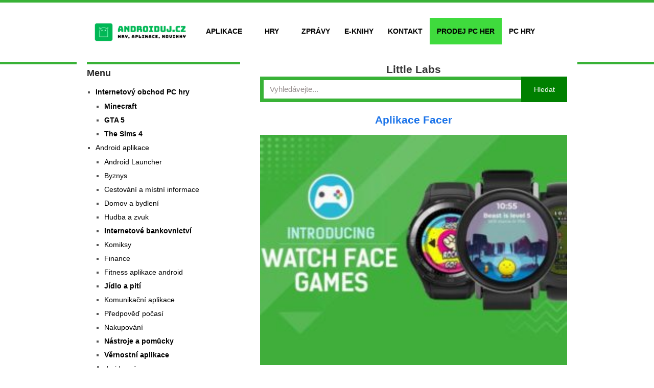

--- FILE ---
content_type: text/html; charset=UTF-8
request_url: https://www.androiduj.cz/stitek/little-labs/
body_size: 10469
content:
<!DOCTYPE html>
<html class="no-js" lang="cs">
<head>
<!-- Google tag (gtag.js) -->
<script async src="https://www.googletagmanager.com/gtag/js?id=G-5W4Z6H6XYL"></script>
<script>
  window.dataLayer = window.dataLayer || [];
  function gtag(){dataLayer.push(arguments);}
  gtag('js', new Date());

  gtag('config', 'G-5W4Z6H6XYL');
</script>






<script async src="https://pagead2.googlesyndication.com/pagead/js/adsbygoogle.js?client=ca-pub-6384806179801893" crossorigin="anonymous"></script>


	

	



    <meta charset="UTF-8">
	<meta name="mobile-web-app-capable" content="yes">
	<!-- Always force latest IE rendering engine (even in intranet) & Chrome Frame -->
	<!--[if IE ]>
	<meta http-equiv="X-UA-Compatible" content="IE=edge,chrome=1">
	<![endif]-->
	<link rel="profile" href="http://gmpg.org/xfn/11" />
	
		<link rel="icon" href="https://www.androiduj.cz/wp-content/uploads/2019/01/19ffb7b6-e710f59e-logo_androiduj-2.png" type="image/x-icon" />
<!--iOS/android/handheld specific -->
<link rel="apple-touch-icon" href="https://www.androiduj.cz/wp-content/themes/hotnews/apple-touch-icon.png" />
<meta name="viewport" content="width=device-width, initial-scale=1, maximum-scale=1">
<meta name="apple-mobile-web-app-capable" content="yes">
<meta name="apple-mobile-web-app-status-bar-style" content="black">
	
	<meta name='robots' content='index, follow, max-image-preview:large, max-snippet:-1, max-video-preview:-1' />
<link rel="preload" as="font" href="https://fonts.googleapis.com/css?family=Roboto%3A400%2C500%2C600%2C700%2C400italic&amp;subset=latin%2Clatin-ext" data-wpacu-preload-google-font="1" crossorigin>

	<!-- This site is optimized with the Yoast SEO Premium plugin v22.8 (Yoast SEO v22.8) - https://yoast.com/wordpress/plugins/seo/ -->
	<title>Little Labs</title>
	<link rel="canonical" href="https://www.androiduj.cz/stitek/little-labs/" />
	<meta property="og:locale" content="cs_CZ" />
	<meta property="og:type" content="article" />
	<meta property="og:title" content="Little Labs Archivy" />
	<meta property="og:url" content="https://www.androiduj.cz/stitek/little-labs/" />
	<meta property="og:site_name" content="Androiduj.cz" />
	<meta name="twitter:card" content="summary_large_image" />
	<meta name="twitter:site" content="@bob1k" />
	<script type="application/ld+json" class="yoast-schema-graph">{"@context":"https://schema.org","@graph":[{"@type":"CollectionPage","@id":"https://www.androiduj.cz/stitek/little-labs/","url":"https://www.androiduj.cz/stitek/little-labs/","name":"Little Labs","isPartOf":{"@id":"https://www.androiduj.cz/#website"},"primaryImageOfPage":{"@id":"https://www.androiduj.cz/stitek/little-labs/#primaryimage"},"image":{"@id":"https://www.androiduj.cz/stitek/little-labs/#primaryimage"},"thumbnailUrl":"https://www.androiduj.cz/wp-content/uploads/2018/07/7c4cb04d-watchgames.jpg","breadcrumb":{"@id":"https://www.androiduj.cz/stitek/little-labs/#breadcrumb"},"inLanguage":"cs"},{"@type":"ImageObject","inLanguage":"cs","@id":"https://www.androiduj.cz/stitek/little-labs/#primaryimage","url":"https://www.androiduj.cz/wp-content/uploads/2018/07/7c4cb04d-watchgames.jpg","contentUrl":"https://www.androiduj.cz/wp-content/uploads/2018/07/7c4cb04d-watchgames.jpg","width":671,"height":503},{"@type":"BreadcrumbList","@id":"https://www.androiduj.cz/stitek/little-labs/#breadcrumb","itemListElement":[{"@type":"ListItem","position":1,"name":"Domů","item":"https://www.androiduj.cz/"},{"@type":"ListItem","position":2,"name":"Little Labs"}]},{"@type":"WebSite","@id":"https://www.androiduj.cz/#website","url":"https://www.androiduj.cz/","name":"Androiduj.cz","description":"Novinky, aplikace, tapety a hry pro systém Android","potentialAction":[{"@type":"SearchAction","target":{"@type":"EntryPoint","urlTemplate":"https://www.androiduj.cz/?s={search_term_string}"},"query-input":"required name=search_term_string"}],"inLanguage":"cs"}]}</script>
	<!-- / Yoast SEO Premium plugin. -->


<link href='https://fonts.gstatic.com' crossorigin rel='preconnect' />
<link rel="alternate" type="application/rss+xml" title="Androiduj.cz &raquo; RSS zdroj" href="https://www.androiduj.cz/feed/" />
<link rel="alternate" type="application/rss+xml" title="Androiduj.cz &raquo; RSS pro štítek Little Labs" href="https://www.androiduj.cz/stitek/little-labs/feed/" />
<link rel='stylesheet' id='wp-block-library-css' href='https://www.androiduj.cz/wp-includes/css/dist/block-library/style.min.css?ver=6.6.2.1768850431' type='text/css' media='all' />
<style id='classic-theme-styles-inline-css' type='text/css'>
/*! This file is auto-generated */
.wp-block-button__link{color:#fff;background-color:#32373c;border-radius:9999px;box-shadow:none;text-decoration:none;padding:calc(.667em + 2px) calc(1.333em + 2px);font-size:1.125em}.wp-block-file__button{background:#32373c;color:#fff;text-decoration:none}
</style>
<style id='global-styles-inline-css' type='text/css'>
:root{--wp--preset--aspect-ratio--square: 1;--wp--preset--aspect-ratio--4-3: 4/3;--wp--preset--aspect-ratio--3-4: 3/4;--wp--preset--aspect-ratio--3-2: 3/2;--wp--preset--aspect-ratio--2-3: 2/3;--wp--preset--aspect-ratio--16-9: 16/9;--wp--preset--aspect-ratio--9-16: 9/16;--wp--preset--color--black: #000000;--wp--preset--color--cyan-bluish-gray: #abb8c3;--wp--preset--color--white: #ffffff;--wp--preset--color--pale-pink: #f78da7;--wp--preset--color--vivid-red: #cf2e2e;--wp--preset--color--luminous-vivid-orange: #ff6900;--wp--preset--color--luminous-vivid-amber: #fcb900;--wp--preset--color--light-green-cyan: #7bdcb5;--wp--preset--color--vivid-green-cyan: #00d084;--wp--preset--color--pale-cyan-blue: #8ed1fc;--wp--preset--color--vivid-cyan-blue: #0693e3;--wp--preset--color--vivid-purple: #9b51e0;--wp--preset--gradient--vivid-cyan-blue-to-vivid-purple: linear-gradient(135deg,rgba(6,147,227,1) 0%,rgb(155,81,224) 100%);--wp--preset--gradient--light-green-cyan-to-vivid-green-cyan: linear-gradient(135deg,rgb(122,220,180) 0%,rgb(0,208,130) 100%);--wp--preset--gradient--luminous-vivid-amber-to-luminous-vivid-orange: linear-gradient(135deg,rgba(252,185,0,1) 0%,rgba(255,105,0,1) 100%);--wp--preset--gradient--luminous-vivid-orange-to-vivid-red: linear-gradient(135deg,rgba(255,105,0,1) 0%,rgb(207,46,46) 100%);--wp--preset--gradient--very-light-gray-to-cyan-bluish-gray: linear-gradient(135deg,rgb(238,238,238) 0%,rgb(169,184,195) 100%);--wp--preset--gradient--cool-to-warm-spectrum: linear-gradient(135deg,rgb(74,234,220) 0%,rgb(151,120,209) 20%,rgb(207,42,186) 40%,rgb(238,44,130) 60%,rgb(251,105,98) 80%,rgb(254,248,76) 100%);--wp--preset--gradient--blush-light-purple: linear-gradient(135deg,rgb(255,206,236) 0%,rgb(152,150,240) 100%);--wp--preset--gradient--blush-bordeaux: linear-gradient(135deg,rgb(254,205,165) 0%,rgb(254,45,45) 50%,rgb(107,0,62) 100%);--wp--preset--gradient--luminous-dusk: linear-gradient(135deg,rgb(255,203,112) 0%,rgb(199,81,192) 50%,rgb(65,88,208) 100%);--wp--preset--gradient--pale-ocean: linear-gradient(135deg,rgb(255,245,203) 0%,rgb(182,227,212) 50%,rgb(51,167,181) 100%);--wp--preset--gradient--electric-grass: linear-gradient(135deg,rgb(202,248,128) 0%,rgb(113,206,126) 100%);--wp--preset--gradient--midnight: linear-gradient(135deg,rgb(2,3,129) 0%,rgb(40,116,252) 100%);--wp--preset--font-size--small: 13px;--wp--preset--font-size--medium: 20px;--wp--preset--font-size--large: 36px;--wp--preset--font-size--x-large: 42px;--wp--preset--spacing--20: 0.44rem;--wp--preset--spacing--30: 0.67rem;--wp--preset--spacing--40: 1rem;--wp--preset--spacing--50: 1.5rem;--wp--preset--spacing--60: 2.25rem;--wp--preset--spacing--70: 3.38rem;--wp--preset--spacing--80: 5.06rem;--wp--preset--shadow--natural: 6px 6px 9px rgba(0, 0, 0, 0.2);--wp--preset--shadow--deep: 12px 12px 50px rgba(0, 0, 0, 0.4);--wp--preset--shadow--sharp: 6px 6px 0px rgba(0, 0, 0, 0.2);--wp--preset--shadow--outlined: 6px 6px 0px -3px rgba(255, 255, 255, 1), 6px 6px rgba(0, 0, 0, 1);--wp--preset--shadow--crisp: 6px 6px 0px rgba(0, 0, 0, 1);}:where(.is-layout-flex){gap: 0.5em;}:where(.is-layout-grid){gap: 0.5em;}body .is-layout-flex{display: flex;}.is-layout-flex{flex-wrap: wrap;align-items: center;}.is-layout-flex > :is(*, div){margin: 0;}body .is-layout-grid{display: grid;}.is-layout-grid > :is(*, div){margin: 0;}:where(.wp-block-columns.is-layout-flex){gap: 2em;}:where(.wp-block-columns.is-layout-grid){gap: 2em;}:where(.wp-block-post-template.is-layout-flex){gap: 1.25em;}:where(.wp-block-post-template.is-layout-grid){gap: 1.25em;}.has-black-color{color: var(--wp--preset--color--black) !important;}.has-cyan-bluish-gray-color{color: var(--wp--preset--color--cyan-bluish-gray) !important;}.has-white-color{color: var(--wp--preset--color--white) !important;}.has-pale-pink-color{color: var(--wp--preset--color--pale-pink) !important;}.has-vivid-red-color{color: var(--wp--preset--color--vivid-red) !important;}.has-luminous-vivid-orange-color{color: var(--wp--preset--color--luminous-vivid-orange) !important;}.has-luminous-vivid-amber-color{color: var(--wp--preset--color--luminous-vivid-amber) !important;}.has-light-green-cyan-color{color: var(--wp--preset--color--light-green-cyan) !important;}.has-vivid-green-cyan-color{color: var(--wp--preset--color--vivid-green-cyan) !important;}.has-pale-cyan-blue-color{color: var(--wp--preset--color--pale-cyan-blue) !important;}.has-vivid-cyan-blue-color{color: var(--wp--preset--color--vivid-cyan-blue) !important;}.has-vivid-purple-color{color: var(--wp--preset--color--vivid-purple) !important;}.has-black-background-color{background-color: var(--wp--preset--color--black) !important;}.has-cyan-bluish-gray-background-color{background-color: var(--wp--preset--color--cyan-bluish-gray) !important;}.has-white-background-color{background-color: var(--wp--preset--color--white) !important;}.has-pale-pink-background-color{background-color: var(--wp--preset--color--pale-pink) !important;}.has-vivid-red-background-color{background-color: var(--wp--preset--color--vivid-red) !important;}.has-luminous-vivid-orange-background-color{background-color: var(--wp--preset--color--luminous-vivid-orange) !important;}.has-luminous-vivid-amber-background-color{background-color: var(--wp--preset--color--luminous-vivid-amber) !important;}.has-light-green-cyan-background-color{background-color: var(--wp--preset--color--light-green-cyan) !important;}.has-vivid-green-cyan-background-color{background-color: var(--wp--preset--color--vivid-green-cyan) !important;}.has-pale-cyan-blue-background-color{background-color: var(--wp--preset--color--pale-cyan-blue) !important;}.has-vivid-cyan-blue-background-color{background-color: var(--wp--preset--color--vivid-cyan-blue) !important;}.has-vivid-purple-background-color{background-color: var(--wp--preset--color--vivid-purple) !important;}.has-black-border-color{border-color: var(--wp--preset--color--black) !important;}.has-cyan-bluish-gray-border-color{border-color: var(--wp--preset--color--cyan-bluish-gray) !important;}.has-white-border-color{border-color: var(--wp--preset--color--white) !important;}.has-pale-pink-border-color{border-color: var(--wp--preset--color--pale-pink) !important;}.has-vivid-red-border-color{border-color: var(--wp--preset--color--vivid-red) !important;}.has-luminous-vivid-orange-border-color{border-color: var(--wp--preset--color--luminous-vivid-orange) !important;}.has-luminous-vivid-amber-border-color{border-color: var(--wp--preset--color--luminous-vivid-amber) !important;}.has-light-green-cyan-border-color{border-color: var(--wp--preset--color--light-green-cyan) !important;}.has-vivid-green-cyan-border-color{border-color: var(--wp--preset--color--vivid-green-cyan) !important;}.has-pale-cyan-blue-border-color{border-color: var(--wp--preset--color--pale-cyan-blue) !important;}.has-vivid-cyan-blue-border-color{border-color: var(--wp--preset--color--vivid-cyan-blue) !important;}.has-vivid-purple-border-color{border-color: var(--wp--preset--color--vivid-purple) !important;}.has-vivid-cyan-blue-to-vivid-purple-gradient-background{background: var(--wp--preset--gradient--vivid-cyan-blue-to-vivid-purple) !important;}.has-light-green-cyan-to-vivid-green-cyan-gradient-background{background: var(--wp--preset--gradient--light-green-cyan-to-vivid-green-cyan) !important;}.has-luminous-vivid-amber-to-luminous-vivid-orange-gradient-background{background: var(--wp--preset--gradient--luminous-vivid-amber-to-luminous-vivid-orange) !important;}.has-luminous-vivid-orange-to-vivid-red-gradient-background{background: var(--wp--preset--gradient--luminous-vivid-orange-to-vivid-red) !important;}.has-very-light-gray-to-cyan-bluish-gray-gradient-background{background: var(--wp--preset--gradient--very-light-gray-to-cyan-bluish-gray) !important;}.has-cool-to-warm-spectrum-gradient-background{background: var(--wp--preset--gradient--cool-to-warm-spectrum) !important;}.has-blush-light-purple-gradient-background{background: var(--wp--preset--gradient--blush-light-purple) !important;}.has-blush-bordeaux-gradient-background{background: var(--wp--preset--gradient--blush-bordeaux) !important;}.has-luminous-dusk-gradient-background{background: var(--wp--preset--gradient--luminous-dusk) !important;}.has-pale-ocean-gradient-background{background: var(--wp--preset--gradient--pale-ocean) !important;}.has-electric-grass-gradient-background{background: var(--wp--preset--gradient--electric-grass) !important;}.has-midnight-gradient-background{background: var(--wp--preset--gradient--midnight) !important;}.has-small-font-size{font-size: var(--wp--preset--font-size--small) !important;}.has-medium-font-size{font-size: var(--wp--preset--font-size--medium) !important;}.has-large-font-size{font-size: var(--wp--preset--font-size--large) !important;}.has-x-large-font-size{font-size: var(--wp--preset--font-size--x-large) !important;}
:where(.wp-block-post-template.is-layout-flex){gap: 1.25em;}:where(.wp-block-post-template.is-layout-grid){gap: 1.25em;}
:where(.wp-block-columns.is-layout-flex){gap: 2em;}:where(.wp-block-columns.is-layout-grid){gap: 2em;}
:root :where(.wp-block-pullquote){font-size: 1.5em;line-height: 1.6;}
</style>
<link rel='stylesheet' id='ivory-search-styles-css' href='https://www.androiduj.cz/wp-content/plugins/add-search-to-menu/public/css/ivory-search.min.css?ver=5.4.4.1768850431' type='text/css' media='all' />
<link rel='stylesheet' id='stylesheet-css' href='https://www.androiduj.cz/wp-content/themes/hotnews/style.css?ver=6.6.2.1768850431' type='text/css' media='all' />
<style id='stylesheet-inline-css' type='text/css'>

		body {background-color:#ffffff; }
		body {background-image: url(https://www.androiduj.cz/wp-content/themes/hotnews/images/nobg.png);}
		#navigation .menu [class^='icon-']:hover:before, #navigation .sfHover > a, #navigation .menu [class*=' icon-']:hover:before, #navigation .menu ul [class^='icon-']:hover:before, #navigation .menu ul [class*=' icon-']:hover:before, .post-info-home, .single .post-info, #navigation ul > .current-menu-item:before, #navigation ul > .current_page_item:before, #navigation ul .current-menu-item > a, #navigation ul > li:hover:before, .secondary-navigation li:hover > a, .postauthor h5, .copyrights a, .single_post a:not(.wp-block-button__link):not(.wp-block-file__button), .textwidget a, #logo a, .pnavigation2 a, .sidebar.c-4-12 a:hover, .copyrights a:hover, footer .widget li a:hover, .sidebar.c-4-12 a:hover, .related-posts a:hover, .reply a, .title a:hover, .post-info a:hover,.comm, .readMore a:hover, .fn a:hover, a, a:hover, .grid .post-info, .grid .post-info a, #navigation ul .current-menu-item:after, #navigation ul .current-post-parent:after, #navigation ul li:hover:after { color:#39b237; }
		.sbutton, #searchsubmit, .pagination  .nav-previous a:hover, #load-posts a, .pagination .nav-next a:hover, .reply a, #commentform input#submit, .contactform #submit, .mts-subscribe input[type='submit'], #move-to-top, #searchform .icon-search, .currenttext, .pagination a:hover, .single .pagination a:hover .currenttext, .tagcloud a, input[type='submit'], a#pull, .widget_tabs2 .tab_title a:hover, .widget_tabs2 .tab_title.selected a, .widget_tabs2 .pagination a, .pace .pace-progress, .flex-direction-nav a:hover { background-color:#39b237; color: #fff!important; }
		.flex-control-thumbs .flex-active{ border-top:3px solid #39b237;}
		#navigation > ul > .current-menu-item a, #navigation > ul > .current-post-parent a, .cat-posts, .latest-posts, .sidebar .widget h3, .pagination a, input[type='submit'], #load-posts a { border-color: #39b237;}
		.secondary-navigation { background-color:#ffffff; }
		.main-header, #navigation > ul > .current-menu-item > a, #navigation > ul > .current-post-parent > a, #navigation > ul > li:hover > a {background-color:#FFFFFF; background-image: url(https://www.androiduj.cz/wp-content/themes/hotnews/images/nobg.png);}
		#navigation > ul > .current-menu-item > a, #navigation > ul > .current-post-parent > a, #navigation > ul > li:hover > a { background-color:#FFFFFF; }
		footer {background-color:#0f0f0f; background-image: url(https://www.androiduj.cz/wp-content/themes/hotnews/images/nobg.png);}
		
		.article { float: right; padding: 0 2% 0 3%; }
		.sidebar.c-4-12 { float: left; padding-right: 0; padding-left: 2%; }
		
		
		
		
		
		
		.footer-widgets h3{color:white;}
footer .widget li a{color:white;}
			
</style>
<link rel='stylesheet' id='responsive-css' href='https://www.androiduj.cz/wp-content/themes/hotnews/css/responsive.css?ver=6.6.2.1768850431' type='text/css' media='all' />
<script type="text/javascript" defer src="https://www.androiduj.cz/wp-includes/js/jquery/jquery.min.js?ver=3.7.1.1768850431" id="jquery-core-js"></script>
<meta name="google-site-verification" content="jcGoto4dUfxar_VzgWMtubMtNiJ5594QKFVZpGbBDJI" /><script type="text/javascript">document.documentElement.className = document.documentElement.className.replace(/\bno-js\b/,'js');</script>		<style type="text/css" id="wp-custom-css">
						.menu li a{color:white}
.sub-menu li a{color:black;}
.logo-wrap {
    max-width: 229px;
}
	.widget-header .textwidget {
    float: left;
    margin-top: -10px;
}
input[type='submit']{background-color:#03865f;}

.google-revocation-link-placeholder {
  display: none;
}		</style>
		    
</head>
<body id ="blog" class="archive tag tag-little-labs tag-4042 main hotnews" itemscope itemtype="http://schema.org/WebPage">
	<div class="main-container-wrap">

      



		<header class="main-header">
   
   
							<div class="secondary-navigation"> 
					<nav id="navigation" class="clearfix">
          	<div class="logo-wrap">
																					  <h2 id="logo" class="image-logo">
										<a href="https://www.androiduj.cz"><img src="https://www.androiduj.cz/wp-content/uploads/2020/02/b054ba6a-logo-e1592149465343.png" alt="Androiduj.cz"></a>
									</h2><!-- END #logo -->
																		</div>
						<a href="#" rel="nofollow" id="pull" class="toggle-mobile-menu">Menu</a>
													<ul id="menu-menu2" class="menu clearfix"><li id="menu-item-14220" class="menu-item menu-item-type-taxonomy menu-item-object-category menu-item-has-children menu-item-14220"><a title="Aplikace pro android" href="https://www.androiduj.cz/android-aplikace/">Aplikace</a>
<ul class="sub-menu">
	<li id="menu-item-101284" class="menu-item menu-item-type-taxonomy menu-item-object-category menu-item-101284"><a href="https://www.androiduj.cz/android-aplikace/byznys/">Byznys</a></li>
	<li id="menu-item-101294" class="menu-item menu-item-type-taxonomy menu-item-object-category menu-item-101294"><a href="https://www.androiduj.cz/android-aplikace/cestovani-a-dalsi/">Cestování a místní informace</a></li>
	<li id="menu-item-101285" class="menu-item menu-item-type-taxonomy menu-item-object-category menu-item-101285"><a href="https://www.androiduj.cz/android-aplikace/domov-a-bydleni/">Domov a bydlení</a></li>
	<li id="menu-item-101286" class="menu-item menu-item-type-taxonomy menu-item-object-category menu-item-101286"><a href="https://www.androiduj.cz/android-aplikace/finance/">Finance</a></li>
	<li id="menu-item-91905" class="menu-item menu-item-type-taxonomy menu-item-object-category menu-item-91905"><a href="https://www.androiduj.cz/android-aplikace/fitness-aplikace/">Fitness aplikace</a></li>
	<li id="menu-item-101287" class="menu-item menu-item-type-taxonomy menu-item-object-category menu-item-101287"><a href="https://www.androiduj.cz/android-aplikace/internetove-bankovnictvi/">Internetové bankovnictví</a></li>
	<li id="menu-item-91906" class="menu-item menu-item-type-taxonomy menu-item-object-category menu-item-91906"><a href="https://www.androiduj.cz/android-aplikace/gps-aplikace-android/">GPS aplikace</a></li>
	<li id="menu-item-101288" class="menu-item menu-item-type-taxonomy menu-item-object-category menu-item-101288"><a href="https://www.androiduj.cz/android-aplikace/jidlo-a-piti/">Jídlo a pití</a></li>
	<li id="menu-item-91907" class="menu-item menu-item-type-taxonomy menu-item-object-category menu-item-91907"><a href="https://www.androiduj.cz/android-aplikace/komunikacni-aplikace-android/">Komunikační aplikace</a></li>
	<li id="menu-item-101289" class="menu-item menu-item-type-taxonomy menu-item-object-category menu-item-101289"><a href="https://www.androiduj.cz/android-aplikace/komiksy/">Komiksy</a></li>
	<li id="menu-item-91908" class="menu-item menu-item-type-taxonomy menu-item-object-category menu-item-91908"><a href="https://www.androiduj.cz/android-aplikace/nastroje-a-pomucky-android/">Nástroje a pomůcky</a></li>
	<li id="menu-item-91909" class="menu-item menu-item-type-taxonomy menu-item-object-category menu-item-91909"><a href="https://www.androiduj.cz/android-aplikace/pocasi-android/">Předpověď počasí</a></li>
	<li id="menu-item-101290" class="menu-item menu-item-type-taxonomy menu-item-object-category menu-item-101290"><a href="https://www.androiduj.cz/android-aplikace/nakupovani/">Nakupování</a></li>
	<li id="menu-item-101291" class="menu-item menu-item-type-taxonomy menu-item-object-category menu-item-101291"><a href="https://www.androiduj.cz/android-aplikace/vernostni-aplikace/">Věrnostní aplikace</a></li>
	<li id="menu-item-101292" class="menu-item menu-item-type-taxonomy menu-item-object-category menu-item-101292"><a href="https://www.androiduj.cz/android-aplikace/vzdelani/">Vzdělání</a></li>
</ul>
</li>
<li id="menu-item-6246" class="menu-item menu-item-type-taxonomy menu-item-object-category menu-item-has-children menu-item-6246"><a title="Android hry " href="https://www.androiduj.cz/android-hry/">Hry</a>
<ul class="sub-menu">
	<li id="menu-item-91899" class="menu-item menu-item-type-taxonomy menu-item-object-category menu-item-91899"><a href="https://www.androiduj.cz/android-hry/akcni-hry/">Akční hry</a></li>
	<li id="menu-item-91904" class="menu-item menu-item-type-taxonomy menu-item-object-category menu-item-91904"><a href="https://www.androiduj.cz/android-hry/arkadove-hry/">Arkádové hry</a></li>
	<li id="menu-item-91902" class="menu-item menu-item-type-taxonomy menu-item-object-category menu-item-91902"><a href="https://www.androiduj.cz/android-hry/oddechove-hry/">Oddechové hry</a></li>
	<li id="menu-item-98664" class="menu-item menu-item-type-taxonomy menu-item-object-category menu-item-98664"><a href="https://www.androiduj.cz/android-hry/rpg-hry/">RPG hry</a></li>
	<li id="menu-item-91903" class="menu-item menu-item-type-taxonomy menu-item-object-category menu-item-91903"><a href="https://www.androiduj.cz/android-hry/strategie-hry/">Strategické hry</a></li>
	<li id="menu-item-91901" class="menu-item menu-item-type-taxonomy menu-item-object-category menu-item-91901"><a href="https://www.androiduj.cz/android-hry/zabavne-hry/">Zábavné hry</a></li>
	<li id="menu-item-91900" class="menu-item menu-item-type-taxonomy menu-item-object-category menu-item-91900"><a href="https://www.androiduj.cz/android-hry/zavodni-hry/">Závodní hry</a></li>
</ul>
</li>
<li id="menu-item-11886" class="menu-item menu-item-type-taxonomy menu-item-object-category menu-item-11886"><a title="Novinky android" href="https://www.androiduj.cz/android-novinky/">Zprávy</a></li>
<li id="menu-item-10397" class="menu-item menu-item-type-custom menu-item-object-custom menu-item-10397"><a title="E-Knihy" href="https://www.androiduj.cz/knihy/">E-Knihy</a></li>
<li id="menu-item-58297" class="menu-item menu-item-type-post_type menu-item-object-page menu-item-58297"><a href="https://www.androiduj.cz/kontaktujte-nas/">Kontakt</a></li>
<li id="menu-item-57689" class="tbgamesbold menu-item menu-item-type-custom menu-item-object-custom menu-item-57689"><a title="Prodej PC her" target="_blank" rel="noopener" href="https://tbgames.cz">Prodej PC her</a></li>
<li id="menu-item-101166" class="menu-item menu-item-type-custom menu-item-object-custom menu-item-101166"><a href="https://www.winaplikace.cz/">PC hry</a></li>
</ul>											</nav>
				</div>
			   
		 							
		</header>
		<div class="main-container">
<div class="mobilemenu-header">

<ul class="menu-mobil">
<li><a href="https://www.androiduj.cz/">Domů</a><i class="fa fa-search" aria-hidden="true"></i>
</li>
<li><a href="https://www.androiduj.cz/android-aplikace/">Aplikace</a><i class="fa fa-search" aria-hidden="true"></i>
</li>
<li><a href="https://www.androiduj.cz/android-hry/">Hry</a><i class="fa fa-search" aria-hidden="true"></i>
</li>
<li><a href="https://www.androiduj.cz/stitek/obchod-google-play/">Google play</a><i class="fa fa-search" aria-hidden="true"></i>
</li>

<li><a href="https://www.androiduj.cz/whatsapp-povoluje-odesilat-soubory/">Whatsapp</a><i class="fa fa-search" aria-hidden="true"></i>
</li>
	
<li><a href="https://www.androiduj.cz/android-novinky/">Novinky</a> <i class="fa fa-search" aria-hidden="true"></i> 
</li>  
	
		
<li><a href="https://www.androiduj.cz/android-aplikace/fitness-aplikace/">Fitness</a> <i class="fa fa-search" aria-hidden="true"></i> 
</li>   


<!--

		<li><a href="hhttps://www.androiduj.cz/android-aplikace/pocasi-android/">Počasí</a> <i class="fa fa-search" aria-hidden="true"></i> 
</li>  
		<li><a href="https://www.androiduj.cz/android-aplikace/finance/">Finance</a> <i class="fa fa-search" aria-hidden="true"></i> 
</li>  
			
			<li><a href="https://www.androiduj.cz/android-hry/">RPG hry</a> <i class="fa fa-search" aria-hidden="true"></i> 
</li>  
			<li><a href="https://www.androiduj.cz/android-hry/akcni-hry/">Akční hry</a> <i class="fa fa-search" aria-hidden="true"></i> 
</li>  
	
		<li><a href="https://www.androiduj.cz/android-aplikace/domov-a-bydleni/">Domov</a> <i class="fa fa-search" aria-hidden="true"></i> 
</li>  
		

			<li><a href="https://www.androiduj.cz/android-aplikace/gps-aplikace-android/">Navigace</a> <i class="fa fa-search" aria-hidden="true"></i> 
</li>  	
	

	
	
		<li><a href="https://www.winaplikace.cz/">Herní magazín</a> <i class="fa fa-search" aria-hidden="true"></i> 
</li>  
		<li><a href="https://tbgames.cz/"><strong>Prodej PC her</strong></a> <i class="fa fa-search" aria-hidden="true"></i> 
</li>   


-->











</ul>

   </div>			





												

<div id="page">
  
	<div class="article ">
		<div id="content_box">

			<h1 class="postsby" style="margin-bottom:0px;">

				 
					<span>Little Labs</span>
							</h1>

						<div style="clear:both">
														</div>


			<style type="text/css">
						#is-ajax-search-result-93690 a,
                #is-ajax-search-details-93690 a:not(.button) {
					color: #008000 !important;
				}
                #is-ajax-search-details-93690 .is-ajax-woocommerce-actions a.button {
                	background-color: #008000 !important;
                }
                        			.is-form-id-93690 .is-search-submit:focus,
			.is-form-id-93690 .is-search-submit:hover,
			.is-form-id-93690 .is-search-submit,
            .is-form-id-93690 .is-search-icon {
			color: #ffffff !important;            background-color: #008000 !important;            			}
                        	.is-form-id-93690 .is-search-submit path {
					fill: #ffffff !important;            	}
            			.is-form-id-93690 .is-search-input::-webkit-input-placeholder {
			    color: #000000 !important;
			}
			.is-form-id-93690 .is-search-input:-moz-placeholder {
			    color: #000000 !important;
			    opacity: 1;
			}
			.is-form-id-93690 .is-search-input::-moz-placeholder {
			    color: #000000 !important;
			    opacity: 1;
			}
			.is-form-id-93690 .is-search-input:-ms-input-placeholder {
			    color: #000000 !important;
			}
                        			.is-form-style-1.is-form-id-93690 .is-search-input:focus,
			.is-form-style-1.is-form-id-93690 .is-search-input:hover,
			.is-form-style-1.is-form-id-93690 .is-search-input,
			.is-form-style-2.is-form-id-93690 .is-search-input:focus,
			.is-form-style-2.is-form-id-93690 .is-search-input:hover,
			.is-form-style-2.is-form-id-93690 .is-search-input,
			.is-form-style-3.is-form-id-93690 .is-search-input:focus,
			.is-form-style-3.is-form-id-93690 .is-search-input:hover,
			.is-form-style-3.is-form-id-93690 .is-search-input,
			.is-form-id-93690 .is-search-input:focus,
			.is-form-id-93690 .is-search-input:hover,
			.is-form-id-93690 .is-search-input {
                                color: #000000 !important;                                border-color: #008000 !important;                                background-color: #ffffff !important;			}
                        			</style>
									<style type="text/css" media="screen">
							#is-ajax-search-result-93690 .is-highlight { background-color: #FFFFB9 !important;}
							#is-ajax-search-result-93690 .meta .is-highlight { background-color: transparent !important;}
							</style>
						<form data-min-no-for-search=1 data-result-box-max-height=300 data-form-id=93690 class="is-search-form is-form-style is-form-style-1 is-form-id-93690 is-ajax-search" action="https://www.androiduj.cz/" method="get" role="search" ><label for="is-search-input-93690"><span class="is-screen-reader-text">Search for:</span><input  type="search" id="is-search-input-93690" name="s" value="" class="is-search-input" placeholder="Vyhledávejte..." autocomplete=off /><span class="is-loader-image" style="display: none;background-image:url(https://www.androiduj.cz/wp-content/plugins/add-search-to-menu/public/images/spinner.gif);" ></span></label><input type="submit" value="Hledat" class="is-search-submit" /><input type="hidden" name="id" value="93690" /><input type="hidden" name="post_type" value="post" /></form>
			 <div style="clear:both;">
	  
			</div>


			
				<article class="latestPost excerpt  ">
              
                      
                     
   <h2 class="title front-view-title"><a href="https://www.androiduj.cz/android-aplikace-facer/" title="Aplikace Facer">Aplikace Facer</a></h2>	 	         


           							<a href="https://www.androiduj.cz/android-aplikace-facer/" title="Aplikace Facer" id="featured-thumbnail">
						<div class="featured-thumbnail"><img width="300" height="225" src="https://www.androiduj.cz/wp-content/uploads/2018/07/7c4cb04d-watchgames-300x225.jpg" class="attachment-thumbnail size-thumbnail wp-post-image" alt="" title="" decoding="async" fetchpriority="high" srcset="https://www.androiduj.cz/wp-content/uploads/2018/07/7c4cb04d-watchgames-300x225.jpg 300w, https://www.androiduj.cz/wp-content/uploads/2018/07/7c4cb04d-watchgames-500x375.jpg 500w, https://www.androiduj.cz/wp-content/uploads/2018/07/7c4cb04d-watchgames.jpg 671w" sizes="(max-width: 300px) 100vw, 300px" /></div>						</a>


         
					         
                    
                    		<header>
                            
                   								<div class="post-info "> 
																	<span class="thecategory">v: <a href="https://www.androiduj.cz/android-aplikace/" rel="category tag">Android aplikace</a>, <a href="https://www.androiduj.cz/android-aplikace/nastroje-a-pomucky-android/" rel="category tag">Nástroje a pomůcky</a></span>  
																									<span class="thetime"> / 16.7.2018</span> 
																							</div>
						
   
     <div class="excerpt-archive">
    
  
				 <p>Pokud jste majitel hodinek se systémem Wear Os a Tizen, tak máme k dispozici novou funkci, kde si svou domácí obrazovku hodinek proměníte v herní pole.</p>
         
          

               
           </div> 						

   
     
                        
                    
                    </header>

	
           
				</article><!--.post excerpt-->
         
	

						<div style="clear:both;">
				
			</div>

			<div style="clear:both;">
				
			</div>
			<!--Start Pagination-->
			  
				           
			            
			<!--End Pagination-->
					
					</div>
	</div>
	<aside class="sidebar c-4-12">
	<div id="sidebars" class="g">
		<div class="sidebar">
			<ul class="sidebar_list">
				<div id="nav_menu-4" class="widget widget_nav_menu"><h3 class="widget-title">Menu</h3><div class="menu-menu-vpravo-container"><ul id="menu-menu-vpravo" class="menu"><li id="menu-item-58072" class="bolding menu-item menu-item-type-custom menu-item-object-custom menu-item-has-children menu-item-58072"><a title="Internetový obchod s digitální distribuci her" target="_blank" rel="noopener" href="https://tbgames.cz">Internetový obchod PC hry</a>
<ul class="sub-menu">
	<li id="menu-item-97905" class="menu-item menu-item-type-custom menu-item-object-custom menu-item-97905"><a target="_blank" rel="noopener" href="https://tbgames.cz/pc/minecraft/">Minecraft</a></li>
	<li id="menu-item-97904" class="menu-item menu-item-type-custom menu-item-object-custom menu-item-97904"><a target="_blank" rel="noopener" href="https://tbgames.cz/pc/gta-v-premium-online-edition-gta-5/">GTA 5</a></li>
	<li id="menu-item-97906" class="menu-item menu-item-type-custom menu-item-object-custom menu-item-97906"><a target="_blank" rel="noopener" href="https://tbgames.cz/pc/the-sims-4/">The Sims 4</a></li>
</ul>
</li>
<li id="menu-item-17775" class="menu-item menu-item-type-taxonomy menu-item-object-category menu-item-has-children menu-item-17775"><a title="Android aplikace zdarma" href="https://www.androiduj.cz/android-aplikace/">Android aplikace</a>
<ul class="sub-menu">
	<li id="menu-item-32575" class="menu-item menu-item-type-custom menu-item-object-custom menu-item-32575"><a title="Android Launcher" href="https://www.androiduj.cz/stitek/android-launcher/">Android Launcher</a></li>
	<li id="menu-item-99325" class="menu-item menu-item-type-taxonomy menu-item-object-category menu-item-99325"><a href="https://www.androiduj.cz/android-aplikace/byznys/">Byznys</a></li>
	<li id="menu-item-101295" class="menu-item menu-item-type-taxonomy menu-item-object-category menu-item-101295"><a href="https://www.androiduj.cz/android-aplikace/cestovani-a-dalsi/">Cestování a místní informace</a></li>
	<li id="menu-item-99324" class="menu-item menu-item-type-taxonomy menu-item-object-category menu-item-99324"><a href="https://www.androiduj.cz/android-aplikace/domov-a-bydleni/">Domov a bydlení</a></li>
	<li id="menu-item-99113" class="menu-item menu-item-type-taxonomy menu-item-object-category menu-item-99113"><a href="https://www.androiduj.cz/android-aplikace/hudba-a-zvuk/">Hudba a zvuk</a></li>
	<li id="menu-item-99089" class="bolding menu-item menu-item-type-taxonomy menu-item-object-category menu-item-99089"><a href="https://www.androiduj.cz/android-aplikace/internetove-bankovnictvi/">Internetové bankovnictví</a></li>
	<li id="menu-item-100277" class="menu-item menu-item-type-taxonomy menu-item-object-category menu-item-100277"><a href="https://www.androiduj.cz/android-aplikace/komiksy/">Komiksy</a></li>
	<li id="menu-item-99183" class="menu-item menu-item-type-taxonomy menu-item-object-category menu-item-99183"><a href="https://www.androiduj.cz/android-aplikace/finance/">Finance</a></li>
	<li id="menu-item-18017" class="menu-item menu-item-type-taxonomy menu-item-object-category menu-item-18017"><a title="Fitness aplikace android" href="https://www.androiduj.cz/android-aplikace/fitness-aplikace/">Fitness aplikace android</a></li>
	<li id="menu-item-99175" class="bolding menu-item menu-item-type-taxonomy menu-item-object-category menu-item-99175"><a href="https://www.androiduj.cz/android-aplikace/jidlo-a-piti/">Jídlo a pití</a></li>
	<li id="menu-item-18019" class="menu-item menu-item-type-taxonomy menu-item-object-category menu-item-18019"><a title="Komunikační aplikace android" href="https://www.androiduj.cz/android-aplikace/komunikacni-aplikace-android/">Komunikační aplikace</a></li>
	<li id="menu-item-31428" class="menu-item menu-item-type-taxonomy menu-item-object-category menu-item-31428"><a title="Počasí android" href="https://www.androiduj.cz/android-aplikace/pocasi-android/">Předpověď počasí</a></li>
	<li id="menu-item-99538" class="menu-item menu-item-type-taxonomy menu-item-object-category menu-item-99538"><a href="https://www.androiduj.cz/android-aplikace/nakupovani/">Nakupování</a></li>
	<li id="menu-item-18020" class="bolding menu-item menu-item-type-taxonomy menu-item-object-category menu-item-18020"><a title="Nástroje a pomůcky android" href="https://www.androiduj.cz/android-aplikace/nastroje-a-pomucky-android/">Nástroje a pomůcky</a></li>
	<li id="menu-item-98983" class="bolding menu-item menu-item-type-taxonomy menu-item-object-category menu-item-98983"><a href="https://www.androiduj.cz/android-aplikace/vernostni-aplikace/">Věrnostní aplikace</a></li>
</ul>
</li>
<li id="menu-item-17776" class="menu-item menu-item-type-taxonomy menu-item-object-category menu-item-has-children menu-item-17776"><a title="Android zprávy" href="https://www.androiduj.cz/android-novinky/">Android zprávy</a>
<ul class="sub-menu">
	<li id="menu-item-32910" class="bolding menu-item menu-item-type-custom menu-item-object-custom menu-item-32910"><a title="Oprav si telefon sám" href="https://www.androiduj.cz/stitek/oprav-si-telefon-sam/">Oprav si telefon sám</a></li>
	<li id="menu-item-36032" class="menu-item menu-item-type-custom menu-item-object-custom menu-item-36032"><a title="Testy mobilních telefonu" href="https://www.androiduj.cz/stitek/geekbench-testy/">Testy mobilních telefonu</a></li>
</ul>
</li>
<li id="menu-item-58070" class="menu-item menu-item-type-taxonomy menu-item-object-category menu-item-58070"><a href="https://www.androiduj.cz/tapety-na-mobilni-telefon/">Tapety na mobilní telefon</a></li>
<li id="menu-item-58071" class="bolding menu-item menu-item-type-taxonomy menu-item-object-category menu-item-58071"><a href="https://www.androiduj.cz/zvoneni-na-mobil-zdarma/">Zvoněni na mobil zdarma</a></li>
<li id="menu-item-101165" class="menu-item menu-item-type-custom menu-item-object-custom menu-item-101165"><a href="https://www.winaplikace.cz/">Windows</a></li>
</ul></div></div><div id="nav_menu-5" class="widget widget_nav_menu"><h3 class="widget-title">Hry</h3><div class="menu-menu_vpravo_2-container"><ul id="menu-menu_vpravo_2" class="menu"><li id="menu-item-52465" class="menu-item menu-item-type-taxonomy menu-item-object-category menu-item-has-children menu-item-52465"><a href="https://www.androiduj.cz/android-hry/">Android hry</a>
<ul class="sub-menu">
	<li id="menu-item-52466" class="menu-item menu-item-type-taxonomy menu-item-object-category menu-item-52466"><a href="https://www.androiduj.cz/android-hry/akcni-hry/">Akční hry</a></li>
	<li id="menu-item-52475" class="menu-item menu-item-type-taxonomy menu-item-object-category menu-item-52475"><a title="Arkádové hry" href="https://www.androiduj.cz/android-hry/arkadove-hry/">Arkádové hry</a></li>
	<li id="menu-item-52478" class="bolding menu-item menu-item-type-custom menu-item-object-custom menu-item-52478"><a title="Multiplayer android hry" href="https://www.androiduj.cz/stitek/multiplayer-games/">Multiplayer</a></li>
	<li id="menu-item-52479" class="menu-item menu-item-type-custom menu-item-object-custom menu-item-52479"><a title="Logické hra" href="https://www.androiduj.cz/stitek/logicka-hra/">Logické hry</a></li>
	<li id="menu-item-98665" class="menu-item menu-item-type-taxonomy menu-item-object-category menu-item-98665"><a href="https://www.androiduj.cz/android-hry/rpg-hry/">RPG hry</a></li>
	<li id="menu-item-52480" class="menu-item menu-item-type-custom menu-item-object-custom menu-item-52480"><a title="Simulátor hry" href="https://www.androiduj.cz/stitek/simulator-hra/">Simulátory</a></li>
	<li id="menu-item-52470" class="menu-item menu-item-type-taxonomy menu-item-object-category menu-item-52470"><a title="Strategické hry" href="https://www.androiduj.cz/android-hry/strategie-hry/">Strategické hry</a></li>
	<li id="menu-item-52482" class="menu-item menu-item-type-custom menu-item-object-custom menu-item-52482"><a title="Hororové hry" href="https://www.androiduj.cz/stitek/hororove-android-hry/">Hororové hry</a></li>
</ul>
</li>
</ul></div></div>			</ul>
		</div>
	</div><!--sidebars-->
</aside>	</div><!--#page-->
</div><!--.main-container-->
<footer>
	<div class="footerTop">
		<div class="container">
			<div class="footer-widgets col3">
				<div class="f-widget f-widget-1">
					<div id="single_category_posts_widget-4" class="widget widget_single_category_posts_widget"><h3 class="widget-title">Zprávy</h3><ul class="category-posts">		<li>
			<a href="https://www.androiduj.cz/samsung-galaxy-s26-ultra-prinasi-revoluci-ve-fotografovani-konec-presaturovanych-snimku/">
								Samsung Galaxy S26 Ultra přináší revoluci ve fotografování: Konec přesaturovaných snímků			</a>
			<div class="meta">
									19 ledna, 2026															</div> <!--end .entry-meta-->
					</li>
				<li>
			<a href="https://www.androiduj.cz/google-messages-prichazi-s-novou-funkci-tap-to-edit-pro-chytre-odpovedi/">
								Google Messages přichází s novou funkcí &#8222;Tap to Edit&#8220; pro Chytré odpovědi			</a>
			<div class="meta">
									19 ledna, 2026															</div> <!--end .entry-meta-->
					</li>
				<li>
			<a href="https://www.androiduj.cz/skryta-funkce-samsung-galaxy-pro-optimalizaci-wi-fi-ktera-vysvetlila-problemy-s-mym-internetem/">
								Skrytá funkce Samsung Galaxy pro optimalizaci Wi-Fi, která vysvětlila problémy s mým internetem			</a>
			<div class="meta">
									18 ledna, 2026															</div> <!--end .entry-meta-->
					</li>
		</ul>
</div>				</div>
				<div class="f-widget f-widget-2">
					<div id="single_category_posts_widget-3" class="widget widget_single_category_posts_widget"><h3 class="widget-title">Hry</h3><ul class="category-posts">		<li>
			<a href="https://www.androiduj.cz/ruler-of-the-land-miri-na-mobily-legendarni-bojovy-svet-se-vraci-jako-mmorpg/">
								Ruler of the Land míří na mobily: legendární bojový svět se vrací jako MMORPG			</a>
			<div class="meta">
									19 ledna, 2026															</div> <!--end .entry-meta-->
					</li>
				<li>
			<a href="https://www.androiduj.cz/ferrari-miri-do-pubg-mobile-legendarni-znacka-se-objevi-na-bojistich-v-roce-2026/">
								Ferrari míří do PUBG Mobile: Legendární značka se objeví na bojištích v roce 2026			</a>
			<div class="meta">
									19 ledna, 2026															</div> <!--end .entry-meta-->
					</li>
				<li>
			<a href="https://www.androiduj.cz/zombie-waves-strhujici-boj-o-preziti-v-postapokalyptickem-svete/">
								Zombie Waves: Strhující boj o přežití v postapokalyptickém světě			</a>
			<div class="meta">
									19 ledna, 2026															</div> <!--end .entry-meta-->
					</li>
		</ul>
</div>				</div>
				<div class="f-widget f-widget-3 last">
					<div id="single_category_posts_widget-2" class="widget widget_single_category_posts_widget"><h3 class="widget-title">Aplikace</h3><ul class="category-posts">		<li>
			<a href="https://www.androiduj.cz/aplikace-disney-lorcana-companion-vas-dokonaly-pruvodce-svetem-sberatelskych-karet/">
								Aplikace Disney Lorcana Companion: Váš dokonalý průvodce světem sběratelských karet			</a>
			<div class="meta">
									19 ledna, 2026															</div> <!--end .entry-meta-->
					</li>
				<li>
			<a href="https://www.androiduj.cz/odkryjte-tajemstvi-vasi-rodiny-s-mobilni-aplikaci-pro-genealogii/">
								Odkryjte tajemství vaší rodiny s mobilní aplikací pro genealogii			</a>
			<div class="meta">
									16 ledna, 2026															</div> <!--end .entry-meta-->
					</li>
				<li>
			<a href="https://www.androiduj.cz/transformujte-svuj-domov-s-airthings-cesta-k-cistsimu-vzduchu-a-zdravejsimu-zivotu/">
								Transformujte svůj domov s Airthings: Cesta k čistšímu vzduchu a zdravějšímu životu			</a>
			<div class="meta">
									15 ledna, 2026															</div> <!--end .entry-meta-->
					</li>
		</ul>
</div>				</div>
							</div><!--.footer-widgets-->
		</div><!--.container-->
	</div>
	<div class="copyrights">
		<a href="https://www.androiduj.cz">Androiduj.cz</a> patřící do skupiny <a href="https://www.tomasburon.cz/" target="_blank">TBcreative Invest</a> © 2010 - 2026.
	</div> 
</footer><!--footer-->
<style type="text/css" media="screen">.is-menu path.search-icon-path { fill: #848484;}body .popup-search-close:after, body .search-close:after { border-color: #848484;}body .popup-search-close:before, body .search-close:before { border-color: #848484;}</style><link rel='stylesheet' id='ivory-ajax-search-styles-css' href='https://www.androiduj.cz/wp-content/plugins/add-search-to-menu/public/css/ivory-ajax-search.min.css?ver=5.4.4.1768850431' type='text/css' media='all' />
<script type="text/javascript" id="ivory-search-scripts-js-extra">
/* <![CDATA[ */
var IvorySearchVars = {"is_analytics_enabled":"1"};
/* ]]> */
</script>
<script type="text/javascript" src="https://www.androiduj.cz/wp-content/plugins/add-search-to-menu/public/js/ivory-search.min.js?ver=5.4.4.1768850431" id="ivory-search-scripts-js"></script>
<script type="text/javascript" id="ivory-ajax-search-scripts-js-extra">
/* <![CDATA[ */
var IvoryAjaxVars = {"ajaxurl":"https:\/\/www.androiduj.cz\/wp-admin\/admin-ajax.php","ajax_nonce":"5d8de4c95a"};
/* ]]> */
</script>
<script type="text/javascript" src="https://www.androiduj.cz/wp-content/plugins/add-search-to-menu/public/js/ivory-ajax-search.min.js?ver=5.4.4.1768850431" id="ivory-ajax-search-scripts-js"></script>
<script type="text/javascript" src="https://www.androiduj.cz/wp-content/plugins/add-search-to-menu/public/js/is-highlight.min.js?ver=5.4.4.1768850431" id="is-highlight-js"></script>
</div><!--.main-container-wrap-->






  <script>

document.addEventListener('DOMContentLoaded', function() {
    // Polyfill for MutationObserver
    if (!window.MutationObserver) {
        window.MutationObserver = function(callback) {
            this.callback = callback;
            this.targets = [];
            this.addedNodes = [];
        };

        MutationObserver.prototype.observe = function(target, config) {
            var observer = this;
            observer.targets.push(target);

            target.addEventListener('DOMNodeInserted', function(event) {
                observer.addedNodes.push(event.target);
                observer.callback([{ addedNodes: observer.addedNodes }]);
            }, false);
        };

        MutationObserver.prototype.disconnect = function() {
            this.targets.forEach(function(target) {
                target.removeEventListener('DOMNodeInserted');
            });
            this.targets = [];
            this.addedNodes = [];
        };
    }

    // Function to check for the element and click the button
    function checkDivLoaded() {
        var div = document.querySelector('.fc-consent-root');
        if (div) {
            var button = document.querySelector(".fc-primary-button");
            if (button) {
                button.click();
                
                if (observer) {
                    observer.disconnect();
                }
                clearInterval(intervalId);
            } else {
              
            }
        }
    }

    // Using MutationObserver
    var targetNode = document.body;
    var config = { childList: true, subtree: true };

    var callback = function(mutationsList, observer) {
        mutationsList.forEach(function(mutation) {
            if (mutation.type === 'childList') {
                checkDivLoaded();
            }
        });
    };

    var observer = new MutationObserver(callback);
    observer.observe(targetNode, config);

    // Fallback using setInterval
    var intervalId = setInterval(checkDivLoaded, 200); // Kontrola každou sekundu
});
	  


  

</script>


</body>

</html>

--- FILE ---
content_type: text/html; charset=utf-8
request_url: https://www.google.com/recaptcha/api2/aframe
body_size: 265
content:
<!DOCTYPE HTML><html><head><meta http-equiv="content-type" content="text/html; charset=UTF-8"></head><body><script nonce="BwWKecpdAgwuAHpSS1ep2A">/** Anti-fraud and anti-abuse applications only. See google.com/recaptcha */ try{var clients={'sodar':'https://pagead2.googlesyndication.com/pagead/sodar?'};window.addEventListener("message",function(a){try{if(a.source===window.parent){var b=JSON.parse(a.data);var c=clients[b['id']];if(c){var d=document.createElement('img');d.src=c+b['params']+'&rc='+(localStorage.getItem("rc::a")?sessionStorage.getItem("rc::b"):"");window.document.body.appendChild(d);sessionStorage.setItem("rc::e",parseInt(sessionStorage.getItem("rc::e")||0)+1);localStorage.setItem("rc::h",'1768883575418');}}}catch(b){}});window.parent.postMessage("_grecaptcha_ready", "*");}catch(b){}</script></body></html>

--- FILE ---
content_type: text/css
request_url: https://www.androiduj.cz/wp-content/themes/hotnews/css/responsive.css?ver=6.6.2.1768850431
body_size: 1433
content:
/*-----------------------------------------------
/* Responsive
/*---------------------------------------------*/
.main-container, .main-header .container, footer .container, #copyright-note, #navigation { max-width: 96% }
@media screen and (max-width:1230px) { 
    .shareit {
        position: relative!important;
        width: 100%!important;
        top: 0!important;
        padding-left: 0!important;
        padding-right: 0!important;
        margin: 0!important;
        padding-top: 10px!important;
        border: none !important;
    }
}
@media screen and (max-width:1000px) { 
    #move-to-top {
        margin-left: 0;
    left: 5px;
    margin-bottom: 163px;
        width: 19x;
display: none;
    }
}
@media screen and (max-width:960px) { 
    .main-header { min-height: 175px }
    #page, .container { max-width: 96% }
    .main-container {
        box-sizing: border-box;
        max-width: 100%;
		margin-top:0px;
       
    }    
    .main-container #page { max-width: 100% }
    
    .secondary-navigation { left: 0 }
    img {
        max-width: 100%;
        height: auto!important;
    }
    .ad-300 img { max-width: 100% }
    .ad-125 li { max-width: 40% }
    .ad-125 img {
        padding: 0;
        background: #FAFAFA;
        border: 0;
    }
}
@media screen and (max-width:900px) { 
    .widget-header { max-width: 70% }
}
@media screen and (max-width:865px) { 
    footer .container { padding: 0 }
    .secondary-navigation #navigation ul { display: none }
    .mobile-menu-active .main-container, .mobile-menu-active #mobile-menu-wrapper {
        transform: translate(0,0);
    }
    .secondary-navigation, #navigation {
        border: none !important;
      
    }
    .secondary-navigation {
        width: 100%;
        position: relative!important;
		    background-color: #39b237;
    }
    #navigation .menu a, #navigation .menu [class^="icon-"] > a, #navigation .menu [class*=" icon-"] > a {
        color: #fff!important;
        padding-left: 0!important;
        padding-right: 0!important;
        background: rgba(0, 0, 0, 0)!important;
        border: 0;
    }
    #navigation .menu {
        float: none;
        background: transparent;
    }
    #navigation ul ul {
        display: block!important;
        visibility: visible!important;
        opacity: 1!important;
        position: relative;
        left: 0!important;
        border: 0;
        width: 100%;
    }
    #navigation ul li li {
        background: transparent;
        border: 0;
    }
    nav { height: auto }
    .main-container nav ul {
        width: 100%;
        display: none;
        height: auto;
    }
    nav li, #navigation ul li li {
        width: 100%!important;
        float: left;
        position: relative;
    }
    #navigation ul li:after { display: none }
    #mobile-menu-wrapper ul li a:hover { background: transparent }
    #navigation ul li:before { display: none }
    nav li a {
        border-bottom: 1px solid rgba(0, 0, 0, 0.2)!important;
        width: 100%!important;
    }
    nav a {
        text-align: left;
        width: 100%;
        text-indent: 25px;
    }
    nav a#pull {
        display: block;
        width: 100%;
        position: relative;
        color: #fff;
        padding: 10px 0;
    }
    .mobile-menu #navigation a#pull { border-bottom: 1px solid rgba(0, 0, 0, 0.2) }
    nav a#pull {
        display: block;
        width: 100%;
        position: relative;
        padding: 10px 0;
        border-bottom: 1px solid rgba(255, 255, 255, 0.05);
        text-align: right;
        padding-right: 20px;
        box-sizing: border-box;
    }
    nav a#pull:after {
        content: "\f00b";
        font-family: fontawesome;
        display: inline-block;
        font-size: 18px;
        position: absolute;
        left: 0;
        top: 10px;
    }
    .mobile-menu nav a#pull { display: none }
    .secondary-navigation #navigation ul .sfHover a, .secondary-navigation #navigation ul li:hover, .secondary-navigation #navigation ul .sfHover ul li { background: transparent }
}
@media screen and (max-width:728px) { 
    #header h1, #header h2, .site-description {
        float: none;
        text-align: center;
        width: 100%;
        max-width: 100%;
        padding: 0;
    }
    #header h1, #header h2 { font-size: 40px }
    .site-description { margin-top: 0 }
    #logo a, #logo img {
        float: none;
        letter-spacing: 0;
    }
    .logo-wrap {
        margin-bottom: 10px;
        margin-top: 0;
        width: 100%;
            display: none;
    }
    .widget-header {
        max-width: 100%;
        float: left;
    }
    .main-header {
            min-height: 48px;
        margin-top: 0;
    }
}
@media screen and (max-width:720px) { 
    .article {         width: 96%; }
    #content_box {
  
    margin: auto;
    }
    .sidebar.c-4-12 {
        float: none;
        width: 100% !important;
       max-width: 398px;
        margin: 0 auto;
        overflow: hidden;
    }
    .f-widget {
        width: 48%!important;
        margin-right: 3%!important;
    }
    .f-widget-2, .f-widget-4 { margin-right: 0!important }
    .f-widget-3 { clear: left }
    .ad-125 li { max-width: 45% }
    #comments { margin-right: 0 }
    .widget-header .textwidget {
        margin-top: 0;
        padding-left: 0;
        border-left: none;
    }
}
@media screen and (max-width:600px) { 
    .featured-thumbnail img { width: 100% }
}
@media screen and (max-width:550px) { 
    .sbutton { float: right }
    .f-widget {
        width: 100%!important;
        margin-right: 0!important;
    }
}
@media screen and (max-width:480px) { 
    .slidertext { display: none }
    nav { border-bottom: 0 }
    #navigation {
        margin-top: 0;
        margin-bottom: 0;
    }
    .latestPost {
         float: none;
    width: 100%;
      margin-right: 11px;
    height: 88px;
    overflow: hidden;
    /* border-bottom: 1px solid #d9d9d9; */
    border-top: 1px solid #d9d9d9;
    padding-top: 9px;
    }
    .cat-posts-1 .frontPost {
        margin-right: 0;
        width: 100%;
    }
    .cat-posts-1 .post-info-home { display: none }
    .cat-posts-1 #featured-thumbnail {
        margin-right: 2.5%;
        margin-top: 4px;
        width: 42.4%;
        margin-bottom: 10px;
    }
    .front-view-content { overflow: visible }
    .related-posts li {
        width: 100%;
        float: left!important;
        max-width: 100%;
        margin-right: 0;
        margin-bottom: 15px;
    }
    .related-posts .relatepostli3 { margin-bottom: 0 }
    .related-posts span {
        clear: none;
        float: none;
    }
    .related-posts .rthumb {
        float: left;
        width: 50%;
        margin-right: 15px;
    }
    .related-posts .relatepostli4 {
        padding-bottom: 15px;
        border-bottom: 1px solid #CCC;
        margin-bottom: 11px;
    }
    .one_half, .one_third, .two_third, .three_fourth, .one_fourth, .one_fifth, .two_fifth, .three_fifth, .four_fifth, .one_sixth, .five_sixth {
        width: 100%;
        margin-right: 0;
    }
    .copyrights { text-align: center }
    .top { width: 100% }
    .flex-direction-nav a {
        width: 28px;
        height: 40px;
    }
    .flex-direction-nav .flex-prev { right: 41px }
    .flex-direction-nav a i {
        font-size: 26px;
        line-height: 40px;
    }
    .commentlist .children {
        width: 100%;
        margin-left: 0;
    }
}
@media screen and (max-width:400px) { 
    .slidertitle { font-size: 16px }
    .sliderAuthor { display: none }
}
@media screen and (max-width:320px) { 
    .sidebar.c-4-12 { max-width: 96% }
    .latest-cat-post #featured-thumbnail {
        width: 100%;
        max-width: 100%;
    }
    .latest-cat-post #featured-thumbnail .featured-thumbnail { float: none }
}